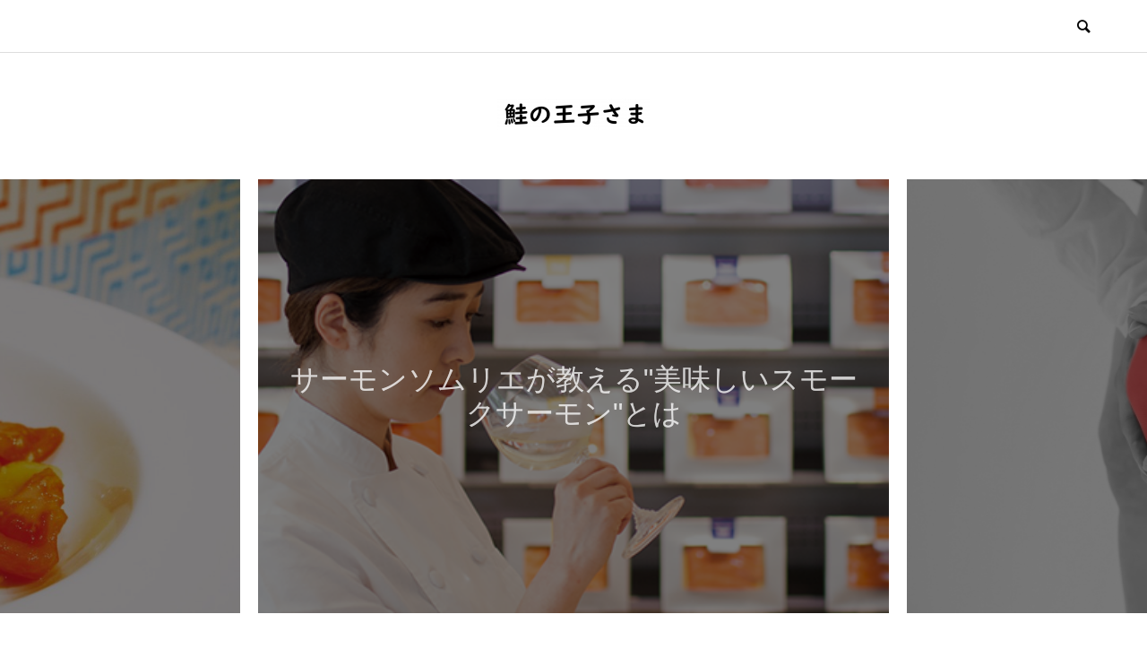

--- FILE ---
content_type: text/html; charset=UTF-8
request_url: http://www.oji-salmon.jp/
body_size: 10941
content:
<!DOCTYPE html>
<html lang="ja">
<head >
<meta charset="UTF-8">
<meta name="description" content="サーモン情報メディア">
<meta name="viewport" content="width=device-width">
<title>鮭の王子さま &#8211; サーモン情報メディア</title>
	    <script>
	        var ajaxurl = "https://www.oji-salmon.jp/wp-admin/admin-ajax.php";
	    </script>
	<link rel='dns-prefetch' href='//s.w.org' />
<link rel='stylesheet' id='wp-block-library-css'  href='http://www.oji-salmon.jp/wp-includes/css/dist/block-library/style.min.css?ver=5.4.18' type='text/css' media='all' />
<link rel='stylesheet' id='bloom-style-css'  href='http://www.oji-salmon.jp/wp-content/themes/bloom_tcd053/style.css?ver=1.3.4' type='text/css' media='all' />
<link rel='stylesheet' id='bloom-slick-css'  href='http://www.oji-salmon.jp/wp-content/themes/bloom_tcd053/css/slick.min.css?ver=5.4.18' type='text/css' media='all' />
<link rel='stylesheet' id='bloom-responsive-css'  href='http://www.oji-salmon.jp/wp-content/themes/bloom_tcd053/responsive.css?ver=1.3.4' type='text/css' media='all' />
<link rel='stylesheet' id='yesno_style-css'  href='http://www.oji-salmon.jp/wp-content/plugins/yesno/css/style.css?ver=1.0.11' type='text/css' media='all' />
<script type='text/javascript' src='http://www.oji-salmon.jp/wp-includes/js/jquery/jquery.js?ver=1.12.4-wp'></script>
<script type='text/javascript' src='http://www.oji-salmon.jp/wp-includes/js/jquery/jquery-migrate.min.js?ver=1.4.1'></script>
<link rel='https://api.w.org/' href='https://www.oji-salmon.jp/wp-json/' />
<link rel="EditURI" type="application/rsd+xml" title="RSD" href="https://www.oji-salmon.jp/xmlrpc.php?rsd" />
<link rel="wlwmanifest" type="application/wlwmanifest+xml" href="http://www.oji-salmon.jp/wp-includes/wlwmanifest.xml" /> 
<meta name="generator" content="WordPress 5.4.18" />
<link rel="shortcut icon" href="https://www.oji-salmon.jp/wp-content/uploads/2020/07/繧ｵ繝ｼ繝｢繝ｳ繝輔Λ繝ｯ繝ｼ謇矩・.jpg">
<style>
.c-comment__form-submit:hover, c-comment__password-protected, .p-pagetop a, .slick-dots li.slick-active button, .slick-dots li:hover button { background-color: #000000; }
.p-entry__pickup, .p-entry__related, .p-widget__title, .slick-dots li.slick-active button, .slick-dots li:hover button { border-color: #000000; }
.p-index-tab__item.is-active, .p-index-tab__item:hover { border-bottom-color: #000000; }
.c-comment__tab-item.is-active a, .c-comment__tab-item a:hover, .c-comment__tab-item.is-active p { background-color: rgba(0, 0, 0, 0.7); }
.c-comment__tab-item.is-active a:after, .c-comment__tab-item.is-active p:after { border-top-color: rgba(0, 0, 0, 0.7); }
.p-article__meta, .p-blog-list__item-excerpt, .p-ranking-list__item-excerpt, .p-author__views, .p-page-links a, .p-page-links .p-page-links__title, .p-pager__item span { color: #999999; }
.p-page-links > span, .p-page-links a:hover, .p-entry__next-page__link { background-color: #999999; }
.p-page-links > span, .p-page-links a { border-color: #999999; }

a:hover, a:hover .p-article__title, .p-global-nav > li:hover > a, .p-global-nav > li.current-menu-item > a, .p-global-nav > li.is-active > a, .p-breadcrumb a:hover, .p-widget-categories .has-children .toggle-children:hover::before, .p-footer-widget-area .p-siteinfo .p-social-nav li a:hover, .p-footer-widget-area__default .p-siteinfo .p-social-nav li a:hover { color: #aaaaaa; }
.p-global-nav .sub-menu a:hover, .p-global-nav .sub-menu .current-menu-item > a, .p-megamenu a.p-megamenu__hover:hover, .p-entry__next-page__link:hover, .c-pw__btn:hover { background: #aaaaaa; }
.p-entry__date, .p-entry__body, .p-author__desc, .p-breadcrumb, .p-breadcrumb a { color: #666666; }
.p-entry__body a { color: #000000; }
.p-entry__body a:hover { color: #aaaaaa; }
.p-float-native-ad-label { background: #000000; color: #ffffff; font-size: 11px; }
.p-category-item--1, .cat-item-1> a, .cat-item-1 .toggle-children { color: #000000; }
.p-category-item--3, .cat-item-3> a, .cat-item-3 .toggle-children { color: #000000; }
.p-category-item--4, .cat-item-4> a, .cat-item-4 .toggle-children { color: #000000; }
.p-category-item--5, .cat-item-5> a, .cat-item-5 .toggle-children { color: #000000; }
body { font-family: Verdana, "ヒラギノ角ゴ ProN W3", "Hiragino Kaku Gothic ProN", "メイリオ", Meiryo, sans-serif; }
.p-logo, .p-entry__title, .p-article__title, .p-article__title__overlay, .p-headline, .p-page-header__title, .p-widget__title, .p-sidemenu .p-siteinfo__title, .p-index-slider__item-catch, .p-header-video__caption-catch, .p-footer-blog__catch, .p-footer-cta__catch {
font-family: Segoe UI, "ヒラギノ角ゴ ProN W3", "Hiragino Kaku Gothic ProN", "メイリオ", Meiryo, sans-serif;
}
.c-load--type1 { border: 3px solid rgba(153, 153, 153, 0.2); border-top-color: #000000; }
.p-hover-effect--type1:hover img { -webkit-transform: scale(1.2) rotate(2deg); transform: scale(1.2) rotate(2deg); }
.p-hover-effect--type2 img { margin-left: -8px; }
.p-hover-effect--type2:hover img { margin-left: 8px; }
.p-hover-effect--type1 .p-article__overlay { background: rgba(0, 0, 0, 0.5); }
.p-hover-effect--type2:hover img { opacity: 0.5 }
.p-hover-effect--type2 .p-hover-effect__image { background: #000000; }
.p-hover-effect--type2 .p-article__overlay { background: rgba(0, 0, 0, 0.5); }
.p-hover-effect--type3 .p-hover-effect__image { background: #000000; }
.p-hover-effect--type3:hover img { opacity: 0.5; }
.p-hover-effect--type3 .p-article__overlay { background: rgba(0, 0, 0, 0.5); }
.p-page-header::before { background: rgba(0, 0, 0, 0.2) }
.p-entry__title { font-size: 30px; }
.p-entry__body, .p-entry__body p { font-size: 14px; }
.l-header__bar { background: rgba(255, 255, 255, 0.8); }
.l-header__bar > .l-inner > a, .p-global-nav > li > a { color: #000000; }
.l-header__logo--text a { color: #000000; font-size: 28px; }
.l-footer .p-siteinfo .p-logo { font-size: 28px; }
.p-footer-cta__btn { background: #000000; color: #ffffff; }
.p-footer-cta__btn:hover { background: #666666; color: #ffffff; }
@media only screen and (max-width: 1200px) {
	.l-header__logo--mobile.l-header__logo--text a { font-size: 18px; }
	.p-global-nav { background-color: rgba(0,0,0, 0.8); }
}
@media only screen and (max-width: 991px) {
	.l-footer .p-siteinfo .p-logo { font-size: 18px; }
	.p-copyright { background-color: #000000; }
	.p-pagetop a { background-color: #999999; }
}
.p-index-slider__item--1 .p-index-slider__item-catch { color: #ffffff; font-size: 32px; text-shadow: 0px 0px 0px #999999; }
.p-index-slider__item--1 .p-index-slider__item-desc { color: #ffffff; font-size: 16px; text-shadow: 0px 0px 0px #999999; }
.p-index-slider__item--2 .p-index-slider__item-catch { color: #ffffff; font-size: 32px; text-shadow: 0px 0px 0px #999999; }
.p-index-slider__item--3 .p-index-slider__item-catch { color: #ffffff; font-size: 32px; text-shadow: 0px 0px 0px #999999; }
</style>
<style type="text/css">.recentcomments a{display:inline !important;padding:0 !important;margin:0 !important;}</style><meta name="facebook-domain-verification" content="dk379ixqv84nulwbbs5h4npaknh9v4" />
</head>
<body class="home blog is-responsive l-header__fix l-header__fix--mobile">
<div id="site_wrap">
	<header id="js-header" class="l-header">
		<div class="l-header__bar">
			<div class="l-inner">
				<div class="p-logo l-header__logo l-header__logo--mobile">
					<a href="https://www.oji-salmon.jp/"><img src="https://www.oji-salmon.jp/wp-content/uploads/2020/06/ロゴ5.jpg" alt="鮭の王子さま"></a>
				</div>
				<a href="#" id="js-menu-button" class="p-menu-button c-menu-button u-visible-lg"></a>
				<a href="#" id="js-search-button" class="p-search-button c-search-button u-hidden-lg"></a>
				<div class="p-header-search p-header-search--pc">
					<form action="https://www.oji-salmon.jp/" method="get">
						<input type="text" name="s" value="" class="p-header-search__input" placeholder="SEARCH">
					</form>
				</div>
			</div>
		</div>
		<div class="l-inner">
			<h1 class="p-logo l-header__logo l-header__logo--pc">
				<a href="https://www.oji-salmon.jp/"><img src="https://www.oji-salmon.jp/wp-content/uploads/2020/06/ロゴ5.jpg" alt="鮭の王子さま"></a>
			</h1>
		</div>
	</header>
<main class="l-main">
	<div id="js-index-slider" class="p-index-slider p-index-slider--type2">
		<div class="p-index-slider__item p-index-slider__item--1">
			<div class="p-index-slider__item-inner">
				<div class="p-index-slider__item-content">
					<div class="p-index-slider__item-catch">フィヨルドサーモンと桃の冷製パスタ</div>
					<div class="p-index-slider__item-desc">食欲がないときにオススメ！冷製パスタといえば夏を思い浮かべますが、冬のランチなどにも最適です。</div>
				</div>
				<a class="p-index-slider__item-image" href="http://www.oji-salmon.jp/2020/07/09/recipe/"><img src="https://www.oji-salmon.jp/wp-content/uploads/2020/06/3-800x550.jpg" alt=""></a>
				<div class="p-index-slider__item-overlay" style="background: rgba(0, 0, 0, 0.5);"></div>
			</div>
		</div>
		<div class="p-index-slider__item p-index-slider__item--2">
			<div class="p-index-slider__item-inner">
				<div class="p-index-slider__item-content">
					<div class="p-index-slider__item-catch">サーモンソムリエが教える&quot;美味しいスモークサーモン&quot;とは</div>
				</div>
				<a class="p-index-slider__item-image" href="http://www.oji-salmon.jp/2020/07/09/column/"><img src="https://www.oji-salmon.jp/wp-content/uploads/2020/06/2.png" alt=""></a>
				<div class="p-index-slider__item-overlay" style="background: rgba(0, 0, 0, 0.5);"></div>
			</div>
		</div>
		<div class="p-index-slider__item p-index-slider__item--3">
			<div class="p-index-slider__item-inner">
				<div class="p-index-slider__item-content">
					<div class="p-index-slider__item-catch">鮭由来の健康成分でロコモ対策</div>
				</div>
				<a class="p-index-slider__item-image" href="http://www.oji-salmon.jp/2020/06/25/health/"><img src="https://www.oji-salmon.jp/wp-content/uploads/2020/06/1265820_s.jpg" alt=""></a>
				<div class="p-index-slider__item-overlay" style="background: rgba(0, 0, 0, 0.5);"></div>
			</div>
		</div>
	</div>
	<div class="l-inner l-2colmuns u-clearfix">
		<div class="l-primary">
			<ul id="js-index-tab" class="p-index-tab">
				<li class="p-index-tab__item is-active"><a class="p-index-tab__link" href="#p-index-tab--1">レシピ</a></li>
				<li class="p-index-tab__item"><a class="p-index-tab__link" href="#p-index-tab--2">栄養健康</a></li>
				<li class="p-index-tab__item"><a class="p-index-tab__link" href="#p-index-tab--3">美容</a></li>
				<li class="p-index-tab__item"><a class="p-index-tab__link" href="#p-index-tab--4">コラム</a></li>
			</ul>
			<div id="p-index-tab--1" class="p-index-tab-content is-active">
				<div class="p-blog-list u-clearfix">
					<article class="p-blog-list__item">
						<a class="p-hover-effect--type1" href="https://www.oji-salmon.jp/2025/02/05/%e7%8f%8d%e5%91%b3%e3%82%b5%e3%83%bc%e3%83%a2%e3%83%b3%ef%bc%86%e3%83%81%e3%83%a7%e3%82%b3%e3%83%ac%e3%83%bc%e3%83%88%e3%80%80%ef%bd%9e%e7%b5%82%e5%a3%b2%e5%95%86%e5%93%81%e3%82%92%e5%8b%9d/">
							<div class="p-blog-list__item-thumbnail p-hover-effect__image">
								<div class="p-blog-list__item-thumbnail_inner">
									<img width="500" height="500" src="https://www.oji-salmon.jp/wp-content/uploads/2025/02/unnamed2-500x500.jpg" class="attachment-size1 size-size1 wp-post-image" alt="" />
									<div class="p-float-category"><span class="p-category-item--5" data-url="https://www.oji-salmon.jp/category/column/">コラム</span></div>
								</div>
							</div>
							<div class="p-blog-list__item-info">
								<p class="p-blog-list__item-meta p-article__meta u-clearfix u-hidden-xs"><time class="p-article__date" datetime="2025-02-05">2025.02.05</time><span class="p-article__category"><span data-url="https://www.oji-salmon.jp/category/column/">コラム</span>, <span data-url="https://www.oji-salmon.jp/category/recipe/">レシピ</span></span><span class="p-article__views">240 views</span></p>
								<h2 class="p-blog-list__item-title p-article__title">珍味(?)鮭とば＆チョコレート　～終売商品を勝手に復活させてみた～</h2>
								<p class="p-blog-list__item-excerpt u-hidden-xs">苺、バナナ、オレンジのような果物とチョコレートの組み合わせは、互いを引き立てあう最強コンビ。美味しい素材をかけ合わせれば間違いなく美味しくなる、それは...</p>
								<p class="p-blog-list__meta02 p-article__meta u-visible-xs"><time class="p-article__date" datetime="2025-02-05">2025.02.05</time><span class="p-article__category"><span data-url="https://www.oji-salmon.jp/category/column/">コラム</span>, <span data-url="https://www.oji-salmon.jp/category/recipe/">レシピ</span></span></p>
								<p class="p-blog-list__meta02 p-article__meta u-clearfix u-visible-xs"><span class="p-article__views">240 views</span></p>
							</div>
						</a>
					</article>
					<article class="p-blog-list__item">
						<a class="p-hover-effect--type1" href="https://www.oji-salmon.jp/2024/11/25/hininchi/">
							<div class="p-blog-list__item-thumbnail p-hover-effect__image">
								<div class="p-blog-list__item-thumbnail_inner">
									<img width="500" height="341" src="https://www.oji-salmon.jp/wp-content/uploads/2024/11/unnamed-28-500x341.jpg" class="attachment-size1 size-size1 wp-post-image" alt="" />
									<div class="p-float-category"><span class="p-category-item--1" data-url="https://www.oji-salmon.jp/category/recipe/">レシピ</span></div>
								</div>
							</div>
							<div class="p-blog-list__item-info">
								<p class="p-blog-list__item-meta p-article__meta u-clearfix u-hidden-xs"><time class="p-article__date" datetime="2024-11-25">2024.11.25</time><span class="p-article__category"><span data-url="https://www.oji-salmon.jp/category/recipe/">レシピ</span></span><span class="p-article__views">450 views</span></p>
								<h2 class="p-blog-list__item-title p-article__title">子供の非認知能力を高めるスモークサーモンレシピ６選</h2>
								<p class="p-blog-list__item-excerpt u-hidden-xs">幼児がサンドイッチをつくる場合、できるだけ具材がまとまりやすいものにしましょう。パンに、マヨネーズやバターを塗っておくことで、より巻きやすくなります。...</p>
								<p class="p-blog-list__meta02 p-article__meta u-visible-xs"><time class="p-article__date" datetime="2024-11-25">2024.11.25</time><span class="p-article__category"><span data-url="https://www.oji-salmon.jp/category/recipe/">レシピ</span></span></p>
								<p class="p-blog-list__meta02 p-article__meta u-clearfix u-visible-xs"><span class="p-article__views">450 views</span></p>
							</div>
						</a>
					</article>
					<article class="p-blog-list__item">
						<a class="p-hover-effect--type1" href="https://www.oji-salmon.jp/2024/08/15/butter/">
							<div class="p-blog-list__item-thumbnail p-hover-effect__image">
								<div class="p-blog-list__item-thumbnail_inner">
									<img width="500" height="341" src="https://www.oji-salmon.jp/wp-content/uploads/2024/08/unnamed-27-500x341.jpg" class="attachment-size1 size-size1 wp-post-image" alt="" />
									<div class="p-float-category"><span class="p-category-item--1" data-url="https://www.oji-salmon.jp/category/recipe/">レシピ</span></div>
								</div>
							</div>
							<div class="p-blog-list__item-info">
								<p class="p-blog-list__item-meta p-article__meta u-clearfix u-hidden-xs"><time class="p-article__date" datetime="2024-08-15">2024.08.15</time><span class="p-article__category"><span data-url="https://www.oji-salmon.jp/category/recipe/">レシピ</span></span><span class="p-article__views">179 views</span></p>
								<h2 class="p-blog-list__item-title p-article__title">スモークサーモンバタースプレッド</h2>
								<p class="p-blog-list__item-excerpt u-hidden-xs">今回使用した「紅鮭」スモークサーモンは、紅色が美しく、パーティにもぴったりな美しいスプレッドに仕上げてくれるのでおすすめです。 ＜材料（2人分）＞ ス...</p>
								<p class="p-blog-list__meta02 p-article__meta u-visible-xs"><time class="p-article__date" datetime="2024-08-15">2024.08.15</time><span class="p-article__category"><span data-url="https://www.oji-salmon.jp/category/recipe/">レシピ</span></span></p>
								<p class="p-blog-list__meta02 p-article__meta u-clearfix u-visible-xs"><span class="p-article__views">179 views</span></p>
							</div>
						</a>
					</article>
					<article class="p-blog-list__item">
						<a class="p-hover-effect--type1" href="https://www.oji-salmon.jp/2024/08/15/bihaku4/">
							<div class="p-blog-list__item-thumbnail p-hover-effect__image">
								<div class="p-blog-list__item-thumbnail_inner">
									<img width="500" height="341" src="https://www.oji-salmon.jp/wp-content/uploads/2024/08/unnamed-25-500x341.jpg" class="attachment-size1 size-size1 wp-post-image" alt="" />
									<div class="p-float-category"><span class="p-category-item--1" data-url="https://www.oji-salmon.jp/category/recipe/">レシピ</span></div>
								</div>
							</div>
							<div class="p-blog-list__item-info">
								<p class="p-blog-list__item-meta p-article__meta u-clearfix u-hidden-xs"><time class="p-article__date" datetime="2024-08-15">2024.08.15</time><span class="p-article__category"><span data-url="https://www.oji-salmon.jp/category/recipe/">レシピ</span>, <span data-url="https://www.oji-salmon.jp/category/beauty/">美容</span></span><span class="p-article__views">107 views</span></p>
								<h2 class="p-blog-list__item-title p-article__title">【美白レシピ】スモークサーモンとトマトのレシピ</h2>
								<p class="p-blog-list__item-excerpt u-hidden-xs">今回は、美肌に着目したマリネをご紹介します。 抗酸化作用が強いリコピンを豊富に含むミニトマトと、美肌や保湿効果が期待できるアスタキサンチンを含むスモー...</p>
								<p class="p-blog-list__meta02 p-article__meta u-visible-xs"><time class="p-article__date" datetime="2024-08-15">2024.08.15</time><span class="p-article__category"><span data-url="https://www.oji-salmon.jp/category/recipe/">レシピ</span>, <span data-url="https://www.oji-salmon.jp/category/beauty/">美容</span></span></p>
								<p class="p-blog-list__meta02 p-article__meta u-clearfix u-visible-xs"><span class="p-article__views">107 views</span></p>
							</div>
						</a>
					</article>
					<article class="p-blog-list__item">
						<a class="p-native-ad__link p-hover-effect--type1" href="https://wellness.oji-salmon.co.jp/" target="_blank">
							<div class="p-blog-list__item-thumbnail p-hover-effect__image">
								<div class="p-blog-list__item-thumbnail_inner">
									<img src="https://www.oji-salmon.jp/wp-content/uploads/2020/06/サケグリカンＦＢ-500x500.jpg" alt="">
									<div class="p-float-native-ad-label">おすすめ</div>
								</div>
							</div>
							<div class="p-blog-list__item-info">
								<h2 class="p-blog-list__item-title p-article__title">【PR】鮭鼻軟骨由来プロテオグリカン配合のサプリメント</h2>
							</div>
						</a>
					</article>
					<article class="p-blog-list__item">
						<a class="p-hover-effect--type1" href="https://www.oji-salmon.jp/2024/08/14/bihaku3/">
							<div class="p-blog-list__item-thumbnail p-hover-effect__image">
								<div class="p-blog-list__item-thumbnail_inner">
									<img width="341" height="309" src="https://www.oji-salmon.jp/wp-content/uploads/2024/08/unnamed-22.jpg" class="attachment-size1 size-size1 wp-post-image" alt="キウイ" />
									<div class="p-float-category"><span class="p-category-item--1" data-url="https://www.oji-salmon.jp/category/recipe/">レシピ</span></div>
								</div>
							</div>
							<div class="p-blog-list__item-info">
								<p class="p-blog-list__item-meta p-article__meta u-clearfix u-hidden-xs"><time class="p-article__date" datetime="2024-08-14">2024.08.14</time><span class="p-article__category"><span data-url="https://www.oji-salmon.jp/category/recipe/">レシピ</span>, <span data-url="https://www.oji-salmon.jp/category/beauty/">美容</span></span><span class="p-article__views">127 views</span></p>
								<h2 class="p-blog-list__item-title p-article__title">【美白レシピ】スモークサーモンとキウイのサラダ</h2>
								<p class="p-blog-list__item-excerpt u-hidden-xs">シミやそばかすの原因となるメラニンは美肌に大敵ですが、食事から抗酸化作用の高い食材を摂ることで、メラニンを防ぐ効果が期待できます。 アスタキサンチンが...</p>
								<p class="p-blog-list__meta02 p-article__meta u-visible-xs"><time class="p-article__date" datetime="2024-08-14">2024.08.14</time><span class="p-article__category"><span data-url="https://www.oji-salmon.jp/category/recipe/">レシピ</span>, <span data-url="https://www.oji-salmon.jp/category/beauty/">美容</span></span></p>
								<p class="p-blog-list__meta02 p-article__meta u-clearfix u-visible-xs"><span class="p-article__views">127 views</span></p>
							</div>
						</a>
					</article>
					<article class="p-blog-list__item">
						<a class="p-hover-effect--type1" href="https://www.oji-salmon.jp/2024/08/14/bihaku2/">
							<div class="p-blog-list__item-thumbnail p-hover-effect__image">
								<div class="p-blog-list__item-thumbnail_inner">
									<img width="500" height="341" src="https://www.oji-salmon.jp/wp-content/uploads/2024/08/unnamed-20-500x341.jpg" class="attachment-size1 size-size1 wp-post-image" alt="" />
									<div class="p-float-category"><span class="p-category-item--1" data-url="https://www.oji-salmon.jp/category/recipe/">レシピ</span></div>
								</div>
							</div>
							<div class="p-blog-list__item-info">
								<p class="p-blog-list__item-meta p-article__meta u-clearfix u-hidden-xs"><time class="p-article__date" datetime="2024-08-14">2024.08.14</time><span class="p-article__category"><span data-url="https://www.oji-salmon.jp/category/recipe/">レシピ</span>, <span data-url="https://www.oji-salmon.jp/category/beauty/">美容</span></span><span class="p-article__views">94 views</span></p>
								<h2 class="p-blog-list__item-title p-article__title">【美白レシピ】スモークサーモンマンゴー巻き</h2>
								<p class="p-blog-list__item-excerpt u-hidden-xs">「美白ケア」というと今まではスキンケアが中心でしたが、昨今は身体の内側からのケアが推奨されています。こちらのレシピは、美白ケアに期待ができる栄養素を集...</p>
								<p class="p-blog-list__meta02 p-article__meta u-visible-xs"><time class="p-article__date" datetime="2024-08-14">2024.08.14</time><span class="p-article__category"><span data-url="https://www.oji-salmon.jp/category/recipe/">レシピ</span>, <span data-url="https://www.oji-salmon.jp/category/beauty/">美容</span></span></p>
								<p class="p-blog-list__meta02 p-article__meta u-clearfix u-visible-xs"><span class="p-article__views">94 views</span></p>
							</div>
						</a>
					</article>
					<article class="p-blog-list__item">
						<a class="p-hover-effect--type1" href="https://www.oji-salmon.jp/2024/08/14/bihaku1/">
							<div class="p-blog-list__item-thumbnail p-hover-effect__image">
								<div class="p-blog-list__item-thumbnail_inner">
									<img width="500" height="341" src="https://www.oji-salmon.jp/wp-content/uploads/2024/08/unnamed-19-500x341.jpg" class="attachment-size1 size-size1 wp-post-image" alt="てまり寿司" />
									<div class="p-float-category"><span class="p-category-item--1" data-url="https://www.oji-salmon.jp/category/recipe/">レシピ</span></div>
								</div>
							</div>
							<div class="p-blog-list__item-info">
								<p class="p-blog-list__item-meta p-article__meta u-clearfix u-hidden-xs"><time class="p-article__date" datetime="2024-08-14">2024.08.14</time><span class="p-article__category"><span data-url="https://www.oji-salmon.jp/category/recipe/">レシピ</span>, <span data-url="https://www.oji-salmon.jp/category/beauty/">美容</span></span><span class="p-article__views">99 views</span></p>
								<h2 class="p-blog-list__item-title p-article__title">【美白レシピ】スモークサーモンてまり寿司</h2>
								<p class="p-blog-list__item-excerpt u-hidden-xs">美肌のためには、太陽などの外的刺激から肌を守るほか、メラニンを過剰に作られないようにすることや排除を促すことが大切です。今回は、美白肌に着目したてまり...</p>
								<p class="p-blog-list__meta02 p-article__meta u-visible-xs"><time class="p-article__date" datetime="2024-08-14">2024.08.14</time><span class="p-article__category"><span data-url="https://www.oji-salmon.jp/category/recipe/">レシピ</span>, <span data-url="https://www.oji-salmon.jp/category/beauty/">美容</span></span></p>
								<p class="p-blog-list__meta02 p-article__meta u-clearfix u-visible-xs"><span class="p-article__views">99 views</span></p>
							</div>
						</a>
					</article>
					<article class="p-blog-list__item">
						<a class="p-hover-effect--type1" href="https://www.oji-salmon.jp/2024/05/30/satoimodip/">
							<div class="p-blog-list__item-thumbnail p-hover-effect__image">
								<div class="p-blog-list__item-thumbnail_inner">
									<img width="384" height="272" src="https://www.oji-salmon.jp/wp-content/uploads/2024/05/unnamed-12.jpg" class="attachment-size1 size-size1 wp-post-image" alt="" />
									<div class="p-float-category"><span class="p-category-item--1" data-url="https://www.oji-salmon.jp/category/recipe/">レシピ</span></div>
								</div>
							</div>
							<div class="p-blog-list__item-info">
								<p class="p-blog-list__item-meta p-article__meta u-clearfix u-hidden-xs"><time class="p-article__date" datetime="2024-05-30">2024.05.30</time><span class="p-article__category"><span data-url="https://www.oji-salmon.jp/category/recipe/">レシピ</span></span><span class="p-article__views">149 views</span></p>
								<h2 class="p-blog-list__item-title p-article__title">スモークサーモンと里芋のディップ</h2>
								<p class="p-blog-list__item-excerpt u-hidden-xs">スモークサーモンのディップは、クリームチーズを使うことが多いですが、クセがなく独特な粘りがある里芋もおすすめです。サーモンカラーが里芋に混ざり、ディッ...</p>
								<p class="p-blog-list__meta02 p-article__meta u-visible-xs"><time class="p-article__date" datetime="2024-05-30">2024.05.30</time><span class="p-article__category"><span data-url="https://www.oji-salmon.jp/category/recipe/">レシピ</span></span></p>
								<p class="p-blog-list__meta02 p-article__meta u-clearfix u-visible-xs"><span class="p-article__views">149 views</span></p>
							</div>
						</a>
					</article>
					<article class="p-blog-list__item">
						<a class="p-native-ad__link p-hover-effect--type1" href="https://wellness.oji-salmon.co.jp/" target="_blank">
							<div class="p-blog-list__item-thumbnail p-hover-effect__image">
								<div class="p-blog-list__item-thumbnail_inner">
									<img src="https://www.oji-salmon.jp/wp-content/uploads/2020/06/サケグリカンＦＢ-500x500.jpg" alt="">
									<div class="p-float-native-ad-label">おすすめ</div>
								</div>
							</div>
							<div class="p-blog-list__item-info">
								<h2 class="p-blog-list__item-title p-article__title">【PR】鮭鼻軟骨由来プロテオグリカン配合のサプリメント</h2>
							</div>
						</a>
					</article>
					<article class="p-blog-list__item">
						<a class="p-hover-effect--type1" href="https://www.oji-salmon.jp/2024/05/30/potato/">
							<div class="p-blog-list__item-thumbnail p-hover-effect__image">
								<div class="p-blog-list__item-thumbnail_inner">
									<img width="500" height="341" src="https://www.oji-salmon.jp/wp-content/uploads/2024/05/unnamed-10-500x341.jpg" class="attachment-size1 size-size1 wp-post-image" alt="" />
									<div class="p-float-category"><span class="p-category-item--1" data-url="https://www.oji-salmon.jp/category/recipe/">レシピ</span></div>
								</div>
							</div>
							<div class="p-blog-list__item-info">
								<p class="p-blog-list__item-meta p-article__meta u-clearfix u-hidden-xs"><time class="p-article__date" datetime="2024-05-30">2024.05.30</time><span class="p-article__category"><span data-url="https://www.oji-salmon.jp/category/recipe/">レシピ</span></span><span class="p-article__views">135 views</span></p>
								<h2 class="p-blog-list__item-title p-article__title">スモークサーモンポテト</h2>
								<p class="p-blog-list__item-excerpt u-hidden-xs">ジャーマンポテトのベーコンをスモークサーモンにした一品。スモークサーモンには旨みや塩分があるため、塩加減はお好みで調整してください。塩分を控えめにする...</p>
								<p class="p-blog-list__meta02 p-article__meta u-visible-xs"><time class="p-article__date" datetime="2024-05-30">2024.05.30</time><span class="p-article__category"><span data-url="https://www.oji-salmon.jp/category/recipe/">レシピ</span></span></p>
								<p class="p-blog-list__meta02 p-article__meta u-clearfix u-visible-xs"><span class="p-article__views">135 views</span></p>
							</div>
						</a>
					</article>
					<article class="p-blog-list__item">
						<a class="p-hover-effect--type1" href="https://www.oji-salmon.jp/2024/04/09/nanohana/">
							<div class="p-blog-list__item-thumbnail p-hover-effect__image">
								<div class="p-blog-list__item-thumbnail_inner">
									<img width="500" height="500" src="https://www.oji-salmon.jp/wp-content/uploads/2024/04/unnamed-9-500x500.jpg" class="attachment-size1 size-size1 wp-post-image" alt="" />
									<div class="p-float-category"><span class="p-category-item--1" data-url="https://www.oji-salmon.jp/category/recipe/">レシピ</span></div>
								</div>
							</div>
							<div class="p-blog-list__item-info">
								<p class="p-blog-list__item-meta p-article__meta u-clearfix u-hidden-xs"><time class="p-article__date" datetime="2024-04-09">2024.04.09</time><span class="p-article__category"><span data-url="https://www.oji-salmon.jp/category/recipe/">レシピ</span></span><span class="p-article__views">162 views</span></p>
								<h2 class="p-blog-list__item-title p-article__title">スモークサーモンの菜の花巻き</h2>
								<p class="p-blog-list__item-excerpt u-hidden-xs">菜の花とスモークサーモンを使って、小さなブーケを作りましょう。スモークサーモンによって、より春の美しさが引き立つ一品です。 ＜材料（2人分）＞ 菜の花...</p>
								<p class="p-blog-list__meta02 p-article__meta u-visible-xs"><time class="p-article__date" datetime="2024-04-09">2024.04.09</time><span class="p-article__category"><span data-url="https://www.oji-salmon.jp/category/recipe/">レシピ</span></span></p>
								<p class="p-blog-list__meta02 p-article__meta u-clearfix u-visible-xs"><span class="p-article__views">162 views</span></p>
							</div>
						</a>
					</article>
				</div>
			</div>
			<div id="p-index-tab--2" class="p-index-tab-content">
				<div class="p-blog-list u-clearfix">
					<article class="p-blog-list__item">
						<a class="p-hover-effect--type1" href="https://www.oji-salmon.jp/2021/06/01/health20210531/">
							<div class="p-blog-list__item-thumbnail p-hover-effect__image">
								<div class="p-blog-list__item-thumbnail_inner">
									<img width="500" height="500" src="https://www.oji-salmon.jp/wp-content/uploads/2021/05/5005970_m-500x500.jpg" class="attachment-size1 size-size1 wp-post-image" alt="" />
									<div class="p-float-category"><span class="p-category-item--3" data-url="https://www.oji-salmon.jp/category/health/">健康栄養</span></div>
								</div>
							</div>
							<div class="p-blog-list__item-info">
								<p class="p-blog-list__item-meta p-article__meta u-clearfix u-hidden-xs"><time class="p-article__date" datetime="2021-06-01">2021.06.01</time><span class="p-article__category"><span data-url="https://www.oji-salmon.jp/category/health/">健康栄養</span></span><span class="p-article__views">174 views</span></p>
								<h2 class="p-blog-list__item-title p-article__title">ヒザや腰に悩みを持つ人が続ける３つの習慣</h2>
								<p class="p-blog-list__item-excerpt u-hidden-xs">加齢と共に増すヒザや腰の悩み。階段の上り下り、椅子から立ち上がる時、孫と遊ぶ時、気持ちが落ち込むことは無いでしょうか？本当はもっと元気に歩きたいのに…...</p>
								<p class="p-blog-list__meta02 p-article__meta u-visible-xs"><time class="p-article__date" datetime="2021-06-01">2021.06.01</time><span class="p-article__category"><span data-url="https://www.oji-salmon.jp/category/health/">健康栄養</span></span></p>
								<p class="p-blog-list__meta02 p-article__meta u-clearfix u-visible-xs"><span class="p-article__views">174 views</span></p>
							</div>
						</a>
					</article>
					<article class="p-blog-list__item">
						<a class="p-hover-effect--type1" href="https://www.oji-salmon.jp/2021/02/10/health2/">
							<div class="p-blog-list__item-thumbnail p-hover-effect__image">
								<div class="p-blog-list__item-thumbnail_inner">
									<img width="500" height="500" src="https://www.oji-salmon.jp/wp-content/uploads/2021/02/images20130618173008-500x500.jpg" class="attachment-size1 size-size1 wp-post-image" alt="" />
									<div class="p-float-category"><span class="p-category-item--3" data-url="https://www.oji-salmon.jp/category/health/">健康栄養</span></div>
								</div>
							</div>
							<div class="p-blog-list__item-info">
								<p class="p-blog-list__item-meta p-article__meta u-clearfix u-hidden-xs"><time class="p-article__date" datetime="2021-02-10">2021.02.10</time><span class="p-article__category"><span data-url="https://www.oji-salmon.jp/category/health/">健康栄養</span></span><span class="p-article__views">4,626 views</span></p>
								<h2 class="p-blog-list__item-title p-article__title">スーパーフード”鮭”の栄養</h2>
								<p class="p-blog-list__item-excerpt u-hidden-xs">お寿司、焼き魚、おにぎり、パスタ・・・様々な料理で使われている鮭(サーモン)。好きな寿司ネタとして一位になることが多く、口にすることも多いのではないで...</p>
								<p class="p-blog-list__meta02 p-article__meta u-visible-xs"><time class="p-article__date" datetime="2021-02-10">2021.02.10</time><span class="p-article__category"><span data-url="https://www.oji-salmon.jp/category/health/">健康栄養</span></span></p>
								<p class="p-blog-list__meta02 p-article__meta u-clearfix u-visible-xs"><span class="p-article__views">4,626 views</span></p>
							</div>
						</a>
					</article>
					<article class="p-blog-list__item">
						<a class="p-hover-effect--type1" href="https://www.oji-salmon.jp/2020/06/25/health/">
							<div class="p-blog-list__item-thumbnail p-hover-effect__image">
								<div class="p-blog-list__item-thumbnail_inner">
									<img width="500" height="427" src="https://www.oji-salmon.jp/wp-content/uploads/2020/06/1265820_s-500x427.jpg" class="attachment-size1 size-size1 wp-post-image" alt="" />
									<div class="p-float-category"><span class="p-category-item--3" data-url="https://www.oji-salmon.jp/category/health/">健康栄養</span></div>
								</div>
							</div>
							<div class="p-blog-list__item-info">
								<p class="p-blog-list__item-meta p-article__meta u-clearfix u-hidden-xs"><time class="p-article__date" datetime="2020-06-25">2020.06.25</time><span class="p-article__category"><span data-url="https://www.oji-salmon.jp/category/health/">健康栄養</span></span><span class="p-article__views">351 views</span></p>
								<h2 class="p-blog-list__item-title p-article__title">ヒザや腰に悩みを持つ方必見！鮭由来の関節成分</h2>
								<p class="p-blog-list__item-excerpt u-hidden-xs">ロコモティブシンドローム(運動器症候群)という言葉をご存知でしょうか。加齢により運動器や関節に障害をかかえ、歩行困難や要介護になるリスクを抱えている症...</p>
								<p class="p-blog-list__meta02 p-article__meta u-visible-xs"><time class="p-article__date" datetime="2020-06-25">2020.06.25</time><span class="p-article__category"><span data-url="https://www.oji-salmon.jp/category/health/">健康栄養</span></span></p>
								<p class="p-blog-list__meta02 p-article__meta u-clearfix u-visible-xs"><span class="p-article__views">351 views</span></p>
							</div>
						</a>
					</article>
				</div>
			</div>
			<div id="p-index-tab--3" class="p-index-tab-content">
				<div class="p-blog-list u-clearfix">
					<article class="p-blog-list__item">
						<a class="p-hover-effect--type1" href="https://www.oji-salmon.jp/2024/08/15/bihaku4/">
							<div class="p-blog-list__item-thumbnail p-hover-effect__image">
								<div class="p-blog-list__item-thumbnail_inner">
									<img width="500" height="341" src="https://www.oji-salmon.jp/wp-content/uploads/2024/08/unnamed-25-500x341.jpg" class="attachment-size1 size-size1 wp-post-image" alt="" />
									<div class="p-float-category"><span class="p-category-item--1" data-url="https://www.oji-salmon.jp/category/recipe/">レシピ</span></div>
								</div>
							</div>
							<div class="p-blog-list__item-info">
								<p class="p-blog-list__item-meta p-article__meta u-clearfix u-hidden-xs"><time class="p-article__date" datetime="2024-08-15">2024.08.15</time><span class="p-article__category"><span data-url="https://www.oji-salmon.jp/category/recipe/">レシピ</span>, <span data-url="https://www.oji-salmon.jp/category/beauty/">美容</span></span><span class="p-article__views">107 views</span></p>
								<h2 class="p-blog-list__item-title p-article__title">【美白レシピ】スモークサーモンとトマトのレシピ</h2>
								<p class="p-blog-list__item-excerpt u-hidden-xs">今回は、美肌に着目したマリネをご紹介します。 抗酸化作用が強いリコピンを豊富に含むミニトマトと、美肌や保湿効果が期待できるアスタキサンチンを含むスモー...</p>
								<p class="p-blog-list__meta02 p-article__meta u-visible-xs"><time class="p-article__date" datetime="2024-08-15">2024.08.15</time><span class="p-article__category"><span data-url="https://www.oji-salmon.jp/category/recipe/">レシピ</span>, <span data-url="https://www.oji-salmon.jp/category/beauty/">美容</span></span></p>
								<p class="p-blog-list__meta02 p-article__meta u-clearfix u-visible-xs"><span class="p-article__views">107 views</span></p>
							</div>
						</a>
					</article>
					<article class="p-blog-list__item">
						<a class="p-hover-effect--type1" href="https://www.oji-salmon.jp/2024/08/14/bihaku3/">
							<div class="p-blog-list__item-thumbnail p-hover-effect__image">
								<div class="p-blog-list__item-thumbnail_inner">
									<img width="341" height="309" src="https://www.oji-salmon.jp/wp-content/uploads/2024/08/unnamed-22.jpg" class="attachment-size1 size-size1 wp-post-image" alt="キウイ" />
									<div class="p-float-category"><span class="p-category-item--1" data-url="https://www.oji-salmon.jp/category/recipe/">レシピ</span></div>
								</div>
							</div>
							<div class="p-blog-list__item-info">
								<p class="p-blog-list__item-meta p-article__meta u-clearfix u-hidden-xs"><time class="p-article__date" datetime="2024-08-14">2024.08.14</time><span class="p-article__category"><span data-url="https://www.oji-salmon.jp/category/recipe/">レシピ</span>, <span data-url="https://www.oji-salmon.jp/category/beauty/">美容</span></span><span class="p-article__views">127 views</span></p>
								<h2 class="p-blog-list__item-title p-article__title">【美白レシピ】スモークサーモンとキウイのサラダ</h2>
								<p class="p-blog-list__item-excerpt u-hidden-xs">シミやそばかすの原因となるメラニンは美肌に大敵ですが、食事から抗酸化作用の高い食材を摂ることで、メラニンを防ぐ効果が期待できます。 アスタキサンチンが...</p>
								<p class="p-blog-list__meta02 p-article__meta u-visible-xs"><time class="p-article__date" datetime="2024-08-14">2024.08.14</time><span class="p-article__category"><span data-url="https://www.oji-salmon.jp/category/recipe/">レシピ</span>, <span data-url="https://www.oji-salmon.jp/category/beauty/">美容</span></span></p>
								<p class="p-blog-list__meta02 p-article__meta u-clearfix u-visible-xs"><span class="p-article__views">127 views</span></p>
							</div>
						</a>
					</article>
					<article class="p-blog-list__item">
						<a class="p-hover-effect--type1" href="https://www.oji-salmon.jp/2024/08/14/bihaku2/">
							<div class="p-blog-list__item-thumbnail p-hover-effect__image">
								<div class="p-blog-list__item-thumbnail_inner">
									<img width="500" height="341" src="https://www.oji-salmon.jp/wp-content/uploads/2024/08/unnamed-20-500x341.jpg" class="attachment-size1 size-size1 wp-post-image" alt="" />
									<div class="p-float-category"><span class="p-category-item--1" data-url="https://www.oji-salmon.jp/category/recipe/">レシピ</span></div>
								</div>
							</div>
							<div class="p-blog-list__item-info">
								<p class="p-blog-list__item-meta p-article__meta u-clearfix u-hidden-xs"><time class="p-article__date" datetime="2024-08-14">2024.08.14</time><span class="p-article__category"><span data-url="https://www.oji-salmon.jp/category/recipe/">レシピ</span>, <span data-url="https://www.oji-salmon.jp/category/beauty/">美容</span></span><span class="p-article__views">94 views</span></p>
								<h2 class="p-blog-list__item-title p-article__title">【美白レシピ】スモークサーモンマンゴー巻き</h2>
								<p class="p-blog-list__item-excerpt u-hidden-xs">「美白ケア」というと今まではスキンケアが中心でしたが、昨今は身体の内側からのケアが推奨されています。こちらのレシピは、美白ケアに期待ができる栄養素を集...</p>
								<p class="p-blog-list__meta02 p-article__meta u-visible-xs"><time class="p-article__date" datetime="2024-08-14">2024.08.14</time><span class="p-article__category"><span data-url="https://www.oji-salmon.jp/category/recipe/">レシピ</span>, <span data-url="https://www.oji-salmon.jp/category/beauty/">美容</span></span></p>
								<p class="p-blog-list__meta02 p-article__meta u-clearfix u-visible-xs"><span class="p-article__views">94 views</span></p>
							</div>
						</a>
					</article>
					<article class="p-blog-list__item">
						<a class="p-hover-effect--type1" href="https://www.oji-salmon.jp/2024/08/14/bihaku1/">
							<div class="p-blog-list__item-thumbnail p-hover-effect__image">
								<div class="p-blog-list__item-thumbnail_inner">
									<img width="500" height="341" src="https://www.oji-salmon.jp/wp-content/uploads/2024/08/unnamed-19-500x341.jpg" class="attachment-size1 size-size1 wp-post-image" alt="てまり寿司" />
									<div class="p-float-category"><span class="p-category-item--1" data-url="https://www.oji-salmon.jp/category/recipe/">レシピ</span></div>
								</div>
							</div>
							<div class="p-blog-list__item-info">
								<p class="p-blog-list__item-meta p-article__meta u-clearfix u-hidden-xs"><time class="p-article__date" datetime="2024-08-14">2024.08.14</time><span class="p-article__category"><span data-url="https://www.oji-salmon.jp/category/recipe/">レシピ</span>, <span data-url="https://www.oji-salmon.jp/category/beauty/">美容</span></span><span class="p-article__views">99 views</span></p>
								<h2 class="p-blog-list__item-title p-article__title">【美白レシピ】スモークサーモンてまり寿司</h2>
								<p class="p-blog-list__item-excerpt u-hidden-xs">美肌のためには、太陽などの外的刺激から肌を守るほか、メラニンを過剰に作られないようにすることや排除を促すことが大切です。今回は、美白肌に着目したてまり...</p>
								<p class="p-blog-list__meta02 p-article__meta u-visible-xs"><time class="p-article__date" datetime="2024-08-14">2024.08.14</time><span class="p-article__category"><span data-url="https://www.oji-salmon.jp/category/recipe/">レシピ</span>, <span data-url="https://www.oji-salmon.jp/category/beauty/">美容</span></span></p>
								<p class="p-blog-list__meta02 p-article__meta u-clearfix u-visible-xs"><span class="p-article__views">99 views</span></p>
							</div>
						</a>
					</article>
					<article class="p-blog-list__item">
						<a class="p-hover-effect--type1" href="https://www.oji-salmon.jp/2020/06/25/beauty1/">
							<div class="p-blog-list__item-thumbnail p-hover-effect__image">
								<div class="p-blog-list__item-thumbnail_inner">
									<img width="500" height="500" src="https://www.oji-salmon.jp/wp-content/uploads/2020/06/3251925_m-500x500.jpg" class="attachment-size1 size-size1 wp-post-image" alt="" />
									<div class="p-float-category"><span class="p-category-item--4" data-url="https://www.oji-salmon.jp/category/beauty/">美容</span></div>
								</div>
							</div>
							<div class="p-blog-list__item-info">
								<p class="p-blog-list__item-meta p-article__meta u-clearfix u-hidden-xs"><time class="p-article__date" datetime="2020-06-25">2020.06.25</time><span class="p-article__category"><span data-url="https://www.oji-salmon.jp/category/beauty/">美容</span></span><span class="p-article__views">321 views</span></p>
								<h2 class="p-blog-list__item-title p-article__title">鮭を食べてアンチエイジング</h2>
								<p class="p-blog-list__item-excerpt u-hidden-xs">鮭を紅くする色素 鮭はもともと白身魚ということはご存知でしょうか。 本来は白身魚に分類されるのですが、餌(プランクトンなど)に含まれるアスタキサンチン...</p>
								<p class="p-blog-list__meta02 p-article__meta u-visible-xs"><time class="p-article__date" datetime="2020-06-25">2020.06.25</time><span class="p-article__category"><span data-url="https://www.oji-salmon.jp/category/beauty/">美容</span></span></p>
								<p class="p-blog-list__meta02 p-article__meta u-clearfix u-visible-xs"><span class="p-article__views">321 views</span></p>
							</div>
						</a>
					</article>
				</div>
			</div>
			<div id="p-index-tab--4" class="p-index-tab-content">
				<div class="p-blog-list u-clearfix">
					<article class="p-blog-list__item">
						<a class="p-hover-effect--type1" href="https://www.oji-salmon.jp/2025/02/05/%e7%8f%8d%e5%91%b3%e3%82%b5%e3%83%bc%e3%83%a2%e3%83%b3%ef%bc%86%e3%83%81%e3%83%a7%e3%82%b3%e3%83%ac%e3%83%bc%e3%83%88%e3%80%80%ef%bd%9e%e7%b5%82%e5%a3%b2%e5%95%86%e5%93%81%e3%82%92%e5%8b%9d/">
							<div class="p-blog-list__item-thumbnail p-hover-effect__image">
								<div class="p-blog-list__item-thumbnail_inner">
									<img width="500" height="500" src="https://www.oji-salmon.jp/wp-content/uploads/2025/02/unnamed2-500x500.jpg" class="attachment-size1 size-size1 wp-post-image" alt="" />
									<div class="p-float-category"><span class="p-category-item--5" data-url="https://www.oji-salmon.jp/category/column/">コラム</span></div>
								</div>
							</div>
							<div class="p-blog-list__item-info">
								<p class="p-blog-list__item-meta p-article__meta u-clearfix u-hidden-xs"><time class="p-article__date" datetime="2025-02-05">2025.02.05</time><span class="p-article__category"><span data-url="https://www.oji-salmon.jp/category/column/">コラム</span>, <span data-url="https://www.oji-salmon.jp/category/recipe/">レシピ</span></span><span class="p-article__views">240 views</span></p>
								<h2 class="p-blog-list__item-title p-article__title">珍味(?)鮭とば＆チョコレート　～終売商品を勝手に復活させてみた～</h2>
								<p class="p-blog-list__item-excerpt u-hidden-xs">苺、バナナ、オレンジのような果物とチョコレートの組み合わせは、互いを引き立てあう最強コンビ。美味しい素材をかけ合わせれば間違いなく美味しくなる、それは...</p>
								<p class="p-blog-list__meta02 p-article__meta u-visible-xs"><time class="p-article__date" datetime="2025-02-05">2025.02.05</time><span class="p-article__category"><span data-url="https://www.oji-salmon.jp/category/column/">コラム</span>, <span data-url="https://www.oji-salmon.jp/category/recipe/">レシピ</span></span></p>
								<p class="p-blog-list__meta02 p-article__meta u-clearfix u-visible-xs"><span class="p-article__views">240 views</span></p>
							</div>
						</a>
					</article>
					<article class="p-blog-list__item">
						<a class="p-hover-effect--type1" href="https://www.oji-salmon.jp/2024/11/25/kodomo/">
							<div class="p-blog-list__item-thumbnail p-hover-effect__image">
								<div class="p-blog-list__item-thumbnail_inner">
									<img width="500" height="341" src="https://www.oji-salmon.jp/wp-content/uploads/2024/11/unnamed-29-500x341.jpg" class="attachment-size1 size-size1 wp-post-image" alt="" />
									<div class="p-float-category"><span class="p-category-item--5" data-url="https://www.oji-salmon.jp/category/column/">コラム</span></div>
								</div>
							</div>
							<div class="p-blog-list__item-info">
								<p class="p-blog-list__item-meta p-article__meta u-clearfix u-hidden-xs"><time class="p-article__date" datetime="2024-11-25">2024.11.25</time><span class="p-article__category"><span data-url="https://www.oji-salmon.jp/category/column/">コラム</span></span><span class="p-article__views">667 views</span></p>
								<h2 class="p-blog-list__item-title p-article__title">魚嫌いの子どもに試してほしいスモークサーモン</h2>
								<p class="p-blog-list__item-excerpt u-hidden-xs">「子どもには好き嫌いなく、何でも食べてほしい！」と願う親は多いですが、なかなか思い通りにはいきません。離乳食の時期には食べていたのに、2歳頃から急に好...</p>
								<p class="p-blog-list__meta02 p-article__meta u-visible-xs"><time class="p-article__date" datetime="2024-11-25">2024.11.25</time><span class="p-article__category"><span data-url="https://www.oji-salmon.jp/category/column/">コラム</span></span></p>
								<p class="p-blog-list__meta02 p-article__meta u-clearfix u-visible-xs"><span class="p-article__views">667 views</span></p>
							</div>
						</a>
					</article>
					<article class="p-blog-list__item">
						<a class="p-hover-effect--type1" href="https://www.oji-salmon.jp/2022/02/15/kunsei/">
							<div class="p-blog-list__item-thumbnail p-hover-effect__image">
								<div class="p-blog-list__item-thumbnail_inner">
									<img width="500" height="500" src="https://www.oji-salmon.jp/wp-content/uploads/2022/02/燻製イメージ_編集-500x500.jpg" class="attachment-size1 size-size1 wp-post-image" alt="" />
									<div class="p-float-category"><span class="p-category-item--5" data-url="https://www.oji-salmon.jp/category/column/">コラム</span></div>
								</div>
							</div>
							<div class="p-blog-list__item-info">
								<p class="p-blog-list__item-meta p-article__meta u-clearfix u-hidden-xs"><time class="p-article__date" datetime="2022-02-15">2022.02.15</time><span class="p-article__category"><span data-url="https://www.oji-salmon.jp/category/column/">コラム</span>, <span data-url="https://www.oji-salmon.jp/category/recipe/">レシピ</span></span><span class="p-article__views">12,416 views</span></p>
								<h2 class="p-blog-list__item-title p-article__title">スモークサーモン製造会社の社員が100円ショップで買える器具を駆使してキャンプでスモークサー...</h2>
								<p class="p-blog-list__item-excerpt u-hidden-xs">スモークサーモンの製法とは スモークサーモンの製法には大きく分けて2種類あり、温燻と冷燻と呼ばれています。 簡単に説明をすると、温燻はサーモンに火を通...</p>
								<p class="p-blog-list__meta02 p-article__meta u-visible-xs"><time class="p-article__date" datetime="2022-02-15">2022.02.15</time><span class="p-article__category"><span data-url="https://www.oji-salmon.jp/category/column/">コラム</span>, <span data-url="https://www.oji-salmon.jp/category/recipe/">レシピ</span></span></p>
								<p class="p-blog-list__meta02 p-article__meta u-clearfix u-visible-xs"><span class="p-article__views">12,416 views</span></p>
							</div>
						</a>
					</article>
					<article class="p-blog-list__item">
						<a class="p-hover-effect--type1" href="https://www.oji-salmon.jp/2021/09/22/nama/">
							<div class="p-blog-list__item-thumbnail p-hover-effect__image">
								<div class="p-blog-list__item-thumbnail_inner">
									<img width="500" height="500" src="https://www.oji-salmon.jp/wp-content/uploads/2021/09/S__11239480-500x500.jpg" class="attachment-size1 size-size1 wp-post-image" alt="" />
									<div class="p-float-category"><span class="p-category-item--5" data-url="https://www.oji-salmon.jp/category/column/">コラム</span></div>
								</div>
							</div>
							<div class="p-blog-list__item-info">
								<p class="p-blog-list__item-meta p-article__meta u-clearfix u-hidden-xs"><time class="p-article__date" datetime="2021-09-22">2021.09.22</time><span class="p-article__category"><span data-url="https://www.oji-salmon.jp/category/column/">コラム</span></span><span class="p-article__views">3,711 views</span></p>
								<h2 class="p-blog-list__item-title p-article__title">一度は食べたい工場直送の激旨スモークサーモン</h2>
								<p class="p-blog-list__item-excerpt u-hidden-xs">本ページをご覧いただいて、ありがとうございます。鮭好きの皆様に、とっておきの商品をご紹介させていただきます。 その名も”工場直送できたて生スモークサー...</p>
								<p class="p-blog-list__meta02 p-article__meta u-visible-xs"><time class="p-article__date" datetime="2021-09-22">2021.09.22</time><span class="p-article__category"><span data-url="https://www.oji-salmon.jp/category/column/">コラム</span></span></p>
								<p class="p-blog-list__meta02 p-article__meta u-clearfix u-visible-xs"><span class="p-article__views">3,711 views</span></p>
							</div>
						</a>
					</article>
					<article class="p-blog-list__item">
						<a class="p-hover-effect--type1" href="https://www.oji-salmon.jp/2021/04/02/column20210402/">
							<div class="p-blog-list__item-thumbnail p-hover-effect__image">
								<div class="p-blog-list__item-thumbnail_inner">
									<img width="500" height="333" src="https://www.oji-salmon.jp/wp-content/uploads/2021/03/焼　塩鮭　切り身.jpg" class="attachment-size1 size-size1 wp-post-image" alt="" />
									<div class="p-float-category"><span class="p-category-item--5" data-url="https://www.oji-salmon.jp/category/column/">コラム</span></div>
								</div>
							</div>
							<div class="p-blog-list__item-info">
								<p class="p-blog-list__item-meta p-article__meta u-clearfix u-hidden-xs"><time class="p-article__date" datetime="2021-04-02">2021.04.02</time><span class="p-article__category"><span data-url="https://www.oji-salmon.jp/category/column/">コラム</span></span><span class="p-article__views">651 views</span></p>
								<h2 class="p-blog-list__item-title p-article__title">おいしそうな鮭料理が登場する映画３選</h2>
								<p class="p-blog-list__item-excerpt u-hidden-xs">サーモン情報メディアとして、鮭を使った料理が出てくる作品には目がありません！ということで、今回はおいしそうな鮭料理が出てくる映画３作品をご紹介します。...</p>
								<p class="p-blog-list__meta02 p-article__meta u-visible-xs"><time class="p-article__date" datetime="2021-04-02">2021.04.02</time><span class="p-article__category"><span data-url="https://www.oji-salmon.jp/category/column/">コラム</span></span></p>
								<p class="p-blog-list__meta02 p-article__meta u-clearfix u-visible-xs"><span class="p-article__views">651 views</span></p>
							</div>
						</a>
					</article>
					<article class="p-blog-list__item">
						<a class="p-hover-effect--type1" href="https://www.oji-salmon.jp/2021/03/30/column20210330/">
							<div class="p-blog-list__item-thumbnail p-hover-effect__image">
								<div class="p-blog-list__item-thumbnail_inner">
									<img width="500" height="360" src="https://www.oji-salmon.jp/wp-content/uploads/2020/06/1080x360-500x360.jpg" class="attachment-size1 size-size1 wp-post-image" alt="" />
									<div class="p-float-category"><span class="p-category-item--5" data-url="https://www.oji-salmon.jp/category/column/">コラム</span></div>
								</div>
							</div>
							<div class="p-blog-list__item-info">
								<p class="p-blog-list__item-meta p-article__meta u-clearfix u-hidden-xs"><time class="p-article__date" datetime="2021-03-30">2021.03.30</time><span class="p-article__category"><span data-url="https://www.oji-salmon.jp/category/column/">コラム</span></span><span class="p-article__views">1,182 views</span></p>
								<h2 class="p-blog-list__item-title p-article__title">あなたに似ている鮭診断</h2>
								<p class="p-blog-list__item-excerpt u-hidden-xs">自分と同じ人がいないのと同様に、鮭だって魚種によって見た目も味も違うんです！ということで、それぞれの特徴を知ってもらうべく鮭診断を作りました。 いくつ...</p>
								<p class="p-blog-list__meta02 p-article__meta u-visible-xs"><time class="p-article__date" datetime="2021-03-30">2021.03.30</time><span class="p-article__category"><span data-url="https://www.oji-salmon.jp/category/column/">コラム</span></span></p>
								<p class="p-blog-list__meta02 p-article__meta u-clearfix u-visible-xs"><span class="p-article__views">1,182 views</span></p>
							</div>
						</a>
					</article>
					<article class="p-blog-list__item">
						<a class="p-hover-effect--type1" href="https://www.oji-salmon.jp/2020/12/03/column20201203/">
							<div class="p-blog-list__item-thumbnail p-hover-effect__image">
								<div class="p-blog-list__item-thumbnail_inner">
									<img width="500" height="427" src="https://www.oji-salmon.jp/wp-content/uploads/2020/12/3955963_s-500x427.jpg" class="attachment-size1 size-size1 wp-post-image" alt="" />
									<div class="p-float-category"><span class="p-category-item--5" data-url="https://www.oji-salmon.jp/category/column/">コラム</span></div>
								</div>
							</div>
							<div class="p-blog-list__item-info">
								<p class="p-blog-list__item-meta p-article__meta u-clearfix u-hidden-xs"><time class="p-article__date" datetime="2020-12-03">2020.12.03</time><span class="p-article__category"><span data-url="https://www.oji-salmon.jp/category/column/">コラム</span></span><span class="p-article__views">25,332 views</span></p>
								<h2 class="p-blog-list__item-title p-article__title">鮭(サケ)と鱒(マス)の違い</h2>
								<p class="p-blog-list__item-excerpt u-hidden-xs">「サケとマスは違う！」という意見と、「サケとマスは同じ！」という意見があります。 「えっ、そもそもサケとマスで意見の食い違いがあるの！？」と驚いた方も...</p>
								<p class="p-blog-list__meta02 p-article__meta u-visible-xs"><time class="p-article__date" datetime="2020-12-03">2020.12.03</time><span class="p-article__category"><span data-url="https://www.oji-salmon.jp/category/column/">コラム</span></span></p>
								<p class="p-blog-list__meta02 p-article__meta u-clearfix u-visible-xs"><span class="p-article__views">25,332 views</span></p>
							</div>
						</a>
					</article>
					<article class="p-blog-list__item">
						<a class="p-hover-effect--type1" href="https://www.oji-salmon.jp/2020/09/09/salmoncolumn2/">
							<div class="p-blog-list__item-thumbnail p-hover-effect__image">
								<div class="p-blog-list__item-thumbnail_inner">
									<img width="500" height="500" src="https://www.oji-salmon.jp/wp-content/uploads/2020/09/秋鮭-500x500.jpg" class="attachment-size1 size-size1 wp-post-image" alt="" />
									<div class="p-float-category"><span class="p-category-item--5" data-url="https://www.oji-salmon.jp/category/column/">コラム</span></div>
								</div>
							</div>
							<div class="p-blog-list__item-info">
								<p class="p-blog-list__item-meta p-article__meta u-clearfix u-hidden-xs"><time class="p-article__date" datetime="2020-09-09">2020.09.09</time><span class="p-article__category"><span data-url="https://www.oji-salmon.jp/category/column/">コラム</span></span><span class="p-article__views">17,369 views</span></p>
								<h2 class="p-blog-list__item-title p-article__title">【永久保存版】鮭の種類一覧</h2>
								<p class="p-blog-list__item-excerpt u-hidden-xs">スーパーに立ち寄った際に、銀鮭や紅鮭をよく見かけないでしょうか？しかし、それ以外に、この時期(秋)にニュースで「北海道で秋鮭の水揚げが始まりました！」...</p>
								<p class="p-blog-list__meta02 p-article__meta u-visible-xs"><time class="p-article__date" datetime="2020-09-09">2020.09.09</time><span class="p-article__category"><span data-url="https://www.oji-salmon.jp/category/column/">コラム</span></span></p>
								<p class="p-blog-list__meta02 p-article__meta u-clearfix u-visible-xs"><span class="p-article__views">17,369 views</span></p>
							</div>
						</a>
					</article>
					<article class="p-blog-list__item">
						<a class="p-hover-effect--type1" href="https://www.oji-salmon.jp/2020/08/12/column-2/">
							<div class="p-blog-list__item-thumbnail p-hover-effect__image">
								<div class="p-blog-list__item-thumbnail_inner">
									<img width="500" height="500" src="https://www.oji-salmon.jp/wp-content/uploads/2020/07/samon_蟋ｿ蛻・ｊ霄ｫ-500x500.jpg" class="attachment-size1 size-size1 wp-post-image" alt="" />
									<div class="p-float-category"><span class="p-category-item--5" data-url="https://www.oji-salmon.jp/category/column/">コラム</span></div>
								</div>
							</div>
							<div class="p-blog-list__item-info">
								<p class="p-blog-list__item-meta p-article__meta u-clearfix u-hidden-xs"><time class="p-article__date" datetime="2020-08-12">2020.08.12</time><span class="p-article__category"><span data-url="https://www.oji-salmon.jp/category/column/">コラム</span></span><span class="p-article__views">67,115 views</span></p>
								<h2 class="p-blog-list__item-title p-article__title">スーパーで美味しい鮭の切り身を見分ける方法！</h2>
								<p class="p-blog-list__item-excerpt u-hidden-xs">同じスーパーで購入した鮭なのに、日によって脂の乗りや美味しさが違うことはないでしょうか？ 実は、ちょっと気を付けるだけで、美味しい鮭を見つけることが出...</p>
								<p class="p-blog-list__meta02 p-article__meta u-visible-xs"><time class="p-article__date" datetime="2020-08-12">2020.08.12</time><span class="p-article__category"><span data-url="https://www.oji-salmon.jp/category/column/">コラム</span></span></p>
								<p class="p-blog-list__meta02 p-article__meta u-clearfix u-visible-xs"><span class="p-article__views">67,115 views</span></p>
							</div>
						</a>
					</article>
					<article class="p-blog-list__item">
						<a class="p-hover-effect--type1" href="https://www.oji-salmon.jp/2020/07/09/snsrecipe/">
							<div class="p-blog-list__item-thumbnail p-hover-effect__image">
								<div class="p-blog-list__item-thumbnail_inner">
									<img width="500" height="500" src="https://www.oji-salmon.jp/wp-content/uploads/2020/07/13450137_839897206143665_8551226587420652906_n-500x500.jpg" class="attachment-size1 size-size1 wp-post-image" alt="" />
									<div class="p-float-category"><span class="p-category-item--5" data-url="https://www.oji-salmon.jp/category/column/">コラム</span></div>
								</div>
							</div>
							<div class="p-blog-list__item-info">
								<p class="p-blog-list__item-meta p-article__meta u-clearfix u-hidden-xs"><time class="p-article__date" datetime="2020-07-09">2020.07.09</time><span class="p-article__category"><span data-url="https://www.oji-salmon.jp/category/column/">コラム</span>, <span data-url="https://www.oji-salmon.jp/category/recipe/">レシピ</span></span><span class="p-article__views">506 views</span></p>
								<h2 class="p-blog-list__item-title p-article__title">SNSでレシピ募集中♪</h2>
								<p class="p-blog-list__item-excerpt u-hidden-xs">鮭やサーモンを使ったレシピを募集しています！ 手順はこちらです。 Twitter上で　「　#鮭の王子さま　」をつけて、画像投稿をお願いいたします。 当...</p>
								<p class="p-blog-list__meta02 p-article__meta u-visible-xs"><time class="p-article__date" datetime="2020-07-09">2020.07.09</time><span class="p-article__category"><span data-url="https://www.oji-salmon.jp/category/column/">コラム</span>, <span data-url="https://www.oji-salmon.jp/category/recipe/">レシピ</span></span></p>
								<p class="p-blog-list__meta02 p-article__meta u-clearfix u-visible-xs"><span class="p-article__views">506 views</span></p>
							</div>
						</a>
					</article>
				</div>
			</div>
		</div>
		<aside class="p-sidebar l-secondary">
			<div class="p-sidebar__inner">
<div class="p-widget styled_post_list1_widget" id="styled_post_list1_widget-2">
<h2 class="p-widget__title">おすすめ記事</h2>
<ul class="p-widget-list p-widget-list__type2 u-clearfix">
	<li class="p-widget-list__item">
		<a class="p-hover-effect--type1" href="https://www.oji-salmon.jp/2020/08/12/column-2/">
			<div class="p-widget-list__item-thumbnail p-hover-effect__image"><img width="500" height="500" src="https://www.oji-salmon.jp/wp-content/uploads/2020/07/samon_蟋ｿ蛻・ｊ霄ｫ-500x500.jpg" class="attachment-size1 size-size1 wp-post-image" alt="" /><div class="p-float-category"><span class="p-category-item--5" data-url="https://www.oji-salmon.jp/category/column/">コラム</span></div></div>
			<h3 class="p-widget-list__item-title p-article__title">スーパーで美味しい鮭の切り身を見分ける方法！</h3>
		</a>
	</li>
</ul>
</div>
<div class="p-widget ranking_list_widget" id="ranking_list_widget-2">
<h2 class="p-widget__title">人気記事ランキング</h2>
<ol class="p-widget-list p-widget-list__ranking">
	<li class="p-widget-list__item u-clearfix">
		<a class="p-hover-effect--type1" href="https://www.oji-salmon.jp/2020/08/12/column-2/">
			<span class="p-widget-list__item-rank" style="background: #000000; color: #ffffff;">1</span>
			<div class="p-widget-list__item-thumbnail p-hover-effect__image"><img width="500" height="500" src="https://www.oji-salmon.jp/wp-content/uploads/2020/07/samon_蟋ｿ蛻・ｊ霄ｫ-500x500.jpg" class="attachment-size1 size-size1 wp-post-image" alt="" /></div>
			<h3 class="p-widget-list__item-title p-article__title">スーパーで美味しい鮭の切り身を見分ける方法！</h3>
			<div class="p-widget-list__item-meta p-article__meta"><span class="p-article__views">67,115 views</span></div>
		</a>
	</li>
	<li class="p-widget-list__item u-clearfix">
		<a class="p-hover-effect--type1" href="https://www.oji-salmon.jp/2020/12/03/column20201203/">
			<span class="p-widget-list__item-rank" style="background: #000000; color: #ffffff;">2</span>
			<div class="p-widget-list__item-thumbnail p-hover-effect__image"><img width="500" height="427" src="https://www.oji-salmon.jp/wp-content/uploads/2020/12/3955963_s-500x427.jpg" class="attachment-size1 size-size1 wp-post-image" alt="" /></div>
			<h3 class="p-widget-list__item-title p-article__title">鮭(サケ)と鱒(マス)の違い</h3>
			<div class="p-widget-list__item-meta p-article__meta"><span class="p-article__views">25,332 views</span></div>
		</a>
	</li>
	<li class="p-widget-list__item u-clearfix">
		<a class="p-hover-effect--type1" href="https://www.oji-salmon.jp/2020/09/09/salmoncolumn2/">
			<span class="p-widget-list__item-rank" style="background: #000000; color: #ffffff;">3</span>
			<div class="p-widget-list__item-thumbnail p-hover-effect__image"><img width="500" height="500" src="https://www.oji-salmon.jp/wp-content/uploads/2020/09/秋鮭-500x500.jpg" class="attachment-size1 size-size1 wp-post-image" alt="" /></div>
			<h3 class="p-widget-list__item-title p-article__title">【永久保存版】鮭の種類一覧</h3>
			<div class="p-widget-list__item-meta p-article__meta"><span class="p-article__views">17,369 views</span></div>
		</a>
	</li>
</ol>
</div>
<div class="p-widget styled_post_list1_widget" id="styled_post_list1_widget-3">
<h2 class="p-widget__title">最近の記事</h2>
<ul class="p-widget-list p-widget-list__type1">
	<li class="p-widget-list__item u-clearfix">
		<a class="p-hover-effect--type1" href="https://www.oji-salmon.jp/2025/02/05/%e7%8f%8d%e5%91%b3%e3%82%b5%e3%83%bc%e3%83%a2%e3%83%b3%ef%bc%86%e3%83%81%e3%83%a7%e3%82%b3%e3%83%ac%e3%83%bc%e3%83%88%e3%80%80%ef%bd%9e%e7%b5%82%e5%a3%b2%e5%95%86%e5%93%81%e3%82%92%e5%8b%9d/">
			<div class="p-widget-list__item-thumbnail p-hover-effect__image"><img width="500" height="500" src="https://www.oji-salmon.jp/wp-content/uploads/2025/02/unnamed2-500x500.jpg" class="attachment-size1 size-size1 wp-post-image" alt="" /></div>
			<h3 class="p-widget-list__item-title p-article__title">珍味(?)鮭とば＆チョコレート　～終売商品を勝手に復活させてみた～</h3>
			<p class="p-widget-list__item-meta p-article__meta"><time class="p-widget-list__item-date" datetime="2025-02-05">2025.02.05</time></p>
		</a>
	</li>
	<li class="p-widget-list__item u-clearfix">
		<a class="p-hover-effect--type1" href="https://www.oji-salmon.jp/2024/11/25/kodomo/">
			<div class="p-widget-list__item-thumbnail p-hover-effect__image"><img width="500" height="341" src="https://www.oji-salmon.jp/wp-content/uploads/2024/11/unnamed-29-500x341.jpg" class="attachment-size1 size-size1 wp-post-image" alt="" /></div>
			<h3 class="p-widget-list__item-title p-article__title">魚嫌いの子どもに試してほしいスモークサーモン</h3>
			<p class="p-widget-list__item-meta p-article__meta"><time class="p-widget-list__item-date" datetime="2024-11-25">2024.11.25</time></p>
		</a>
	</li>
	<li class="p-widget-list__item u-clearfix">
		<a class="p-hover-effect--type1" href="https://www.oji-salmon.jp/2024/11/25/hininchi/">
			<div class="p-widget-list__item-thumbnail p-hover-effect__image"><img width="500" height="341" src="https://www.oji-salmon.jp/wp-content/uploads/2024/11/unnamed-28-500x341.jpg" class="attachment-size1 size-size1 wp-post-image" alt="" /></div>
			<h3 class="p-widget-list__item-title p-article__title">子供の非認知能力を高めるスモークサーモンレシピ６選</h3>
			<p class="p-widget-list__item-meta p-article__meta"><time class="p-widget-list__item-date" datetime="2024-11-25">2024.11.25</time></p>
		</a>
	</li>
</ul>
</div>
<div class="p-widget tcdw_category_list_widget" id="tcdw_category_list_widget-2">
<h2 class="p-widget__title">カテゴリー選択</h2>
		<ul class="p-widget-categories">
				<li class="cat-item cat-item-5"><a href="https://www.oji-salmon.jp/category/column/">コラム</a>
</li>
	<li class="cat-item cat-item-1"><a href="https://www.oji-salmon.jp/category/recipe/">レシピ</a>
</li>
	<li class="cat-item cat-item-3"><a href="https://www.oji-salmon.jp/category/health/">健康栄養</a>
</li>
	<li class="cat-item cat-item-4"><a href="https://www.oji-salmon.jp/category/beauty/">美容</a>
</li>
		</ul>
</div>
<div class="p-widget tcdw_archive_list_widget" id="tcdw_archive_list_widget-2">
		<div class="p-dropdown">
			<div class="p-dropdown__title">月を選択</div>
			<ul class="p-dropdown__list">
					<li><a href='https://www.oji-salmon.jp/2025/02/'>2025年2月</a></li>
	<li><a href='https://www.oji-salmon.jp/2024/11/'>2024年11月</a></li>
	<li><a href='https://www.oji-salmon.jp/2024/08/'>2024年8月</a></li>
	<li><a href='https://www.oji-salmon.jp/2024/05/'>2024年5月</a></li>
	<li><a href='https://www.oji-salmon.jp/2024/04/'>2024年4月</a></li>
	<li><a href='https://www.oji-salmon.jp/2024/03/'>2024年3月</a></li>
	<li><a href='https://www.oji-salmon.jp/2024/02/'>2024年2月</a></li>
	<li><a href='https://www.oji-salmon.jp/2022/02/'>2022年2月</a></li>
	<li><a href='https://www.oji-salmon.jp/2021/11/'>2021年11月</a></li>
	<li><a href='https://www.oji-salmon.jp/2021/09/'>2021年9月</a></li>
	<li><a href='https://www.oji-salmon.jp/2021/06/'>2021年6月</a></li>
	<li><a href='https://www.oji-salmon.jp/2021/04/'>2021年4月</a></li>
	<li><a href='https://www.oji-salmon.jp/2021/03/'>2021年3月</a></li>
	<li><a href='https://www.oji-salmon.jp/2021/02/'>2021年2月</a></li>
	<li><a href='https://www.oji-salmon.jp/2020/12/'>2020年12月</a></li>
	<li><a href='https://www.oji-salmon.jp/2020/09/'>2020年9月</a></li>
	<li><a href='https://www.oji-salmon.jp/2020/08/'>2020年8月</a></li>
	<li><a href='https://www.oji-salmon.jp/2020/07/'>2020年7月</a></li>
	<li><a href='https://www.oji-salmon.jp/2020/06/'>2020年6月</a></li>
			</ul>
		</div>
</div>
			</div>
		</aside>
	</div>
</main>
	<footer class="l-footer">
		<div id="js-footer-blog" class="p-footer-blog">
			<div class="l-inner">
				<h2 class="p-footer-blog__catch" style="font-size: 20px;">今月の特集記事</h2>
				<div id="js-footer-slider" class="p-footer-blog__list clearfix">
					<article class="p-footer-blog__item">
						<a class="p-hover-effect--type1" href="https://www.oji-salmon.jp/2025/02/05/%e7%8f%8d%e5%91%b3%e3%82%b5%e3%83%bc%e3%83%a2%e3%83%b3%ef%bc%86%e3%83%81%e3%83%a7%e3%82%b3%e3%83%ac%e3%83%bc%e3%83%88%e3%80%80%ef%bd%9e%e7%b5%82%e5%a3%b2%e5%95%86%e5%93%81%e3%82%92%e5%8b%9d/">
							<div class="p-footer-blog__item-thumbnail p-hover-effect__image">
								<img width="800" height="550" src="https://www.oji-salmon.jp/wp-content/uploads/2025/02/unnamed2-800x550.jpg" class="attachment-size2 size-size2 wp-post-image" alt="" />
							</div>
							<div class="p-footer-blog__item-overlay p-article__overlay u-hidden-xs">
								<div class="p-footer-blog__item-overlay__inner">
									<h3 class="p-footer-blog__item-title p-article__title__overlay">珍味(?)鮭とば＆チョコレート　～終売商品を勝手に復活させてみた～</h3>
								</div>
							</div>
							<h3 class="p-footer-blog__item-title p-article__title u-visible-xs">珍味(?)鮭とば＆チョコレート　～終売商品を勝手に復活させて...</h3>
						</a>
					</article>
					<article class="p-footer-blog__item">
						<a class="p-hover-effect--type1" href="https://www.oji-salmon.jp/2024/11/25/kodomo/">
							<div class="p-footer-blog__item-thumbnail p-hover-effect__image">
								<img width="512" height="341" src="https://www.oji-salmon.jp/wp-content/uploads/2024/11/unnamed-29.jpg" class="attachment-size2 size-size2 wp-post-image" alt="" />
							</div>
							<div class="p-footer-blog__item-overlay p-article__overlay u-hidden-xs">
								<div class="p-footer-blog__item-overlay__inner">
									<h3 class="p-footer-blog__item-title p-article__title__overlay">魚嫌いの子どもに試してほしいスモークサーモン</h3>
								</div>
							</div>
							<h3 class="p-footer-blog__item-title p-article__title u-visible-xs">魚嫌いの子どもに試してほしいスモークサーモン</h3>
						</a>
					</article>
					<article class="p-footer-blog__item">
						<a class="p-hover-effect--type1" href="https://www.oji-salmon.jp/2024/11/25/hininchi/">
							<div class="p-footer-blog__item-thumbnail p-hover-effect__image">
								<img width="512" height="341" src="https://www.oji-salmon.jp/wp-content/uploads/2024/11/unnamed-28.jpg" class="attachment-size2 size-size2 wp-post-image" alt="" />
							</div>
							<div class="p-footer-blog__item-overlay p-article__overlay u-hidden-xs">
								<div class="p-footer-blog__item-overlay__inner">
									<h3 class="p-footer-blog__item-title p-article__title__overlay">子供の非認知能力を高めるスモークサーモンレシピ６選</h3>
								</div>
							</div>
							<h3 class="p-footer-blog__item-title p-article__title u-visible-xs">子供の非認知能力を高めるスモークサーモンレシピ６選</h3>
						</a>
					</article>
					<article class="p-footer-blog__item">
						<a class="p-hover-effect--type1" href="https://www.oji-salmon.jp/2024/08/15/butter/">
							<div class="p-footer-blog__item-thumbnail p-hover-effect__image">
								<img width="512" height="341" src="https://www.oji-salmon.jp/wp-content/uploads/2024/08/unnamed-27.jpg" class="attachment-size2 size-size2 wp-post-image" alt="" />
							</div>
							<div class="p-footer-blog__item-overlay p-article__overlay u-hidden-xs">
								<div class="p-footer-blog__item-overlay__inner">
									<h3 class="p-footer-blog__item-title p-article__title__overlay">スモークサーモンバタースプレッド</h3>
								</div>
							</div>
							<h3 class="p-footer-blog__item-title p-article__title u-visible-xs">スモークサーモンバタースプレッド</h3>
						</a>
					</article>
					<article class="p-footer-blog__item">
						<a class="p-hover-effect--type1" href="https://www.oji-salmon.jp/2024/08/15/bihaku4/">
							<div class="p-footer-blog__item-thumbnail p-hover-effect__image">
								<img width="512" height="341" src="https://www.oji-salmon.jp/wp-content/uploads/2024/08/unnamed-25.jpg" class="attachment-size2 size-size2 wp-post-image" alt="" />
							</div>
							<div class="p-footer-blog__item-overlay p-article__overlay u-hidden-xs">
								<div class="p-footer-blog__item-overlay__inner">
									<h3 class="p-footer-blog__item-title p-article__title__overlay">【美白レシピ】スモークサーモンとトマトのレシピ</h3>
								</div>
							</div>
							<h3 class="p-footer-blog__item-title p-article__title u-visible-xs">【美白レシピ】スモークサーモンとトマトのレシピ</h3>
						</a>
					</article>
					<article class="p-footer-blog__item">
						<a class="p-hover-effect--type1" href="https://www.oji-salmon.jp/2024/08/14/bihaku3/">
							<div class="p-footer-blog__item-thumbnail p-hover-effect__image">
								<img width="341" height="309" src="https://www.oji-salmon.jp/wp-content/uploads/2024/08/unnamed-22.jpg" class="attachment-size2 size-size2 wp-post-image" alt="キウイ" />
							</div>
							<div class="p-footer-blog__item-overlay p-article__overlay u-hidden-xs">
								<div class="p-footer-blog__item-overlay__inner">
									<h3 class="p-footer-blog__item-title p-article__title__overlay">【美白レシピ】スモークサーモンとキウイのサラダ</h3>
								</div>
							</div>
							<h3 class="p-footer-blog__item-title p-article__title u-visible-xs">【美白レシピ】スモークサーモンとキウイのサラダ</h3>
						</a>
					</article>
					<article class="p-footer-blog__item">
						<a class="p-hover-effect--type1" href="https://www.oji-salmon.jp/2024/08/14/bihaku2/">
							<div class="p-footer-blog__item-thumbnail p-hover-effect__image">
								<img width="512" height="341" src="https://www.oji-salmon.jp/wp-content/uploads/2024/08/unnamed-20.jpg" class="attachment-size2 size-size2 wp-post-image" alt="" />
							</div>
							<div class="p-footer-blog__item-overlay p-article__overlay u-hidden-xs">
								<div class="p-footer-blog__item-overlay__inner">
									<h3 class="p-footer-blog__item-title p-article__title__overlay">【美白レシピ】スモークサーモンマンゴー巻き</h3>
								</div>
							</div>
							<h3 class="p-footer-blog__item-title p-article__title u-visible-xs">【美白レシピ】スモークサーモンマンゴー巻き</h3>
						</a>
					</article>
					<article class="p-footer-blog__item">
						<a class="p-hover-effect--type1" href="https://www.oji-salmon.jp/2024/08/14/bihaku1/">
							<div class="p-footer-blog__item-thumbnail p-hover-effect__image">
								<img width="512" height="341" src="https://www.oji-salmon.jp/wp-content/uploads/2024/08/unnamed-19-rotated.jpg" class="attachment-size2 size-size2 wp-post-image" alt="てまり寿司" />
							</div>
							<div class="p-footer-blog__item-overlay p-article__overlay u-hidden-xs">
								<div class="p-footer-blog__item-overlay__inner">
									<h3 class="p-footer-blog__item-title p-article__title__overlay">【美白レシピ】スモークサーモンてまり寿司</h3>
								</div>
							</div>
							<h3 class="p-footer-blog__item-title p-article__title u-visible-xs">【美白レシピ】スモークサーモンてまり寿司</h3>
						</a>
					</article>
					<article class="p-footer-blog__item">
						<a class="p-hover-effect--type1" href="https://www.oji-salmon.jp/2024/05/30/satoimodip/">
							<div class="p-footer-blog__item-thumbnail p-hover-effect__image">
								<img width="384" height="272" src="https://www.oji-salmon.jp/wp-content/uploads/2024/05/unnamed-12.jpg" class="attachment-size2 size-size2 wp-post-image" alt="" />
							</div>
							<div class="p-footer-blog__item-overlay p-article__overlay u-hidden-xs">
								<div class="p-footer-blog__item-overlay__inner">
									<h3 class="p-footer-blog__item-title p-article__title__overlay">スモークサーモンと里芋のディップ</h3>
								</div>
							</div>
							<h3 class="p-footer-blog__item-title p-article__title u-visible-xs">スモークサーモンと里芋のディップ</h3>
						</a>
					</article>
				</div>
			</div>
		</div>
<div id="js-footer-cta" class="p-footer-cta" data-parallax="scroll" data-image-src="https://www.oji-salmon.jp/wp-content/uploads/2020/07/13450137_839897206143665_8551226587420652906_n.jpg">
	<div class="p-footer-cta__inner" style="background: rgba(255, 255, 255, 0.8);">
		<div class="p-footer-cta__desc" style="font-size: 14px;"><p>鮭やサーモンを使ったレシピを募集しています！</p>
</div>
		<a id="js-footer-cta__btn" class="p-footer-cta__btn" href="http://www.oji-salmon.jp/2020/07/09/snsrecipe/">詳しくはこちら</a>
	</div>
</div>
		<div id="js-footer-widget" class="p-footer-widget-area__default p-footer-widget-area__has-social-nav">
			<div class="p-footer-widget-area__inner l-inner">
<div class="p-widget p-footer-widget site_info_widget">
<div class="p-siteinfo">
<div class="p-siteinfo__image p-siteinfo__logo"><a href="https://www.oji-salmon.jp/"><img alt="鮭の王子さま" src="https://www.oji-salmon.jp/wp-content/uploads/2020/06/ロゴ5.jpg"></a></div>
<div class="p-siteinfo__desc">サーモン情報メディア</div>
<ul class="p-social-nav p-social-nav__mobile"><li class="p-social-nav__item p-social-nav__item--twitter"><a href="https://twitter.com/Oji_Salmon" target="_blank"></a></li><li class="p-social-nav__item p-social-nav__item--facebook"><a href="https://www.facebook.com/oji.salmon" target="_blank"></a></li></ul>
</div>
</div>
			</div>
		</div>
		<div class="p-copyright">
			<div class="l-inner">
				<p><small>Copyright &copy;<span class="u-hidden-sm"> 2026</span> 鮭の王子さま. All Rights Reserved.</small></p>
			</div>
		</div>
		<div id="js-pagetop" class="p-pagetop"><a href="#"></a></div>
	</footer>
</div><script type='text/javascript' src='http://www.oji-salmon.jp/wp-content/themes/bloom_tcd053/js/functions.js?ver=1.3.4'></script>
<script type='text/javascript' src='http://www.oji-salmon.jp/wp-content/themes/bloom_tcd053/js/slick.min.js?ver=1.3.4'></script>
<script type='text/javascript' src='http://www.oji-salmon.jp/wp-content/themes/bloom_tcd053/js/header-fix.js?ver=1.3.4'></script>
<script type='text/javascript' src='http://www.oji-salmon.jp/wp-content/themes/bloom_tcd053/js/parallax.min.js?ver=1.3.4'></script>
<script type='text/javascript' src='http://www.oji-salmon.jp/wp-content/themes/bloom_tcd053/js/jquery.inview.min.js?ver=1.3.4'></script>
<script type='text/javascript'>
/* <![CDATA[ */
var yesno_text = {"back":"\u3082\u3069\u308b"};
/* ]]> */
</script>
<script type='text/javascript' src='http://www.oji-salmon.jp/wp-content/plugins/yesno/js/yesno.js?ver=1.0.11'></script>
<script type='text/javascript' src='http://www.oji-salmon.jp/wp-includes/js/wp-embed.min.js?ver=5.4.18'></script>
<script>
jQuery(function($){

	var initialized = false;
	var initialize = function(){
		if (initialized) return;
		initialized = true;

		init_index_slider(7000, 1);

		init_footer_slider(7000, 1);

		$('body').addClass('js-initialized');
		$(window).trigger('resize')
	};

	initialize();

});
</script>
</body>
</html>
